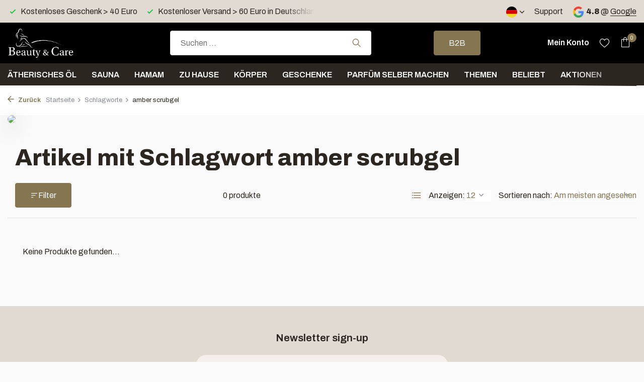

--- FILE ---
content_type: text/html;charset=utf-8
request_url: https://www.benc.nl/de/tags/amber-scrubgel/
body_size: 13439
content:
<!DOCTYPE html>
<html lang="de">
  <head>
        <meta charset="utf-8"/>
<!-- [START] 'blocks/head.rain' -->
<!--

  (c) 2008-2026 Lightspeed Netherlands B.V.
  http://www.lightspeedhq.com
  Generated: 22-01-2026 @ 19:27:17

-->
<link rel="canonical" href="https://www.benc.nl/de/tags/amber-scrubgel/"/>
<link rel="alternate" href="https://www.benc.nl/de/index.rss" type="application/rss+xml" title="Neue Produkte"/>
<meta name="robots" content="noodp,noydir"/>
<meta name="google-site-verification" content="84X1WX5G7n6EKlhQmGKOiMiR07sQIUdDUTKtwf2MGB0"/>
<meta property="og:url" content="https://www.benc.nl/de/tags/amber-scrubgel/?source=facebook"/>
<meta property="og:site_name" content="Beauty &amp; Care BV"/>
<meta property="og:title" content="amber scrubgel"/>
<meta property="og:description" content="Wellness producte, sauna aufguss concentraten und massage öl"/>
<script src="https://www.powr.io/powr.js?external-type=lightspeed"></script>
<script>
(function(w,d,s,l,i){w[l]=w[l]||[];w[l].push({'gtm.start':
new Date().getTime(),event:'gtm.js'});var f=d.getElementsByTagName(s)[0],
j=d.createElement(s),dl=l!='dataLayer'?'&l='+l:'';j.async=true;j.src=
'https://www.googletagmanager.com/gtm.js?id='+i+dl;f.parentNode.insertBefore(j,f);
})(window,document,'script','dataLayer','GTM-5HV65PM');
</script>
<script>
(function () {
                window.usermaven = window.usermaven || (function () { (window.usermavenQ = window.usermavenQ || []).push(arguments); })
                var t = document.createElement('script'),
                      s = document.getElementsByTagName('script')[0];
                t.defer = true;
                t.id = 'um-tracker';
                t.setAttribute('data-tracking-host', "https://px.benc.nl")
                t.setAttribute('data-key', 'UMKI39kNkV');
                t.setAttribute('data-autocapture', 'true');  
                t.setAttribute('data-randomize-url','true');
                t.src = 'https://px.benc.nl/lib.js';
                s.parentNode.insertBefore(t, s);
        })();
</script>
<script src="https://exactonlineapp.cmdcbv.app/public/exactOnline-232775.js"></script>
<!--[if lt IE 9]>
<script src="https://cdn.webshopapp.com/assets/html5shiv.js?2025-02-20"></script>
<![endif]-->
<!-- [END] 'blocks/head.rain' -->
    <title>amber scrubgel - Beauty &amp; Care BV</title>
    <meta name="description" content="Wellness producte, sauna aufguss concentraten und massage öl" />
    <meta name="keywords" content="amber, scrubgel, Sauna aufguss, ätherische öl, massage öl, badeöl, sauna aufguss concentraten, wellness producte" />
    <meta http-equiv="X-UA-Compatible" content="IE=edge">
    <meta name="viewport" content="width=device-width, initial-scale=1.0, maximum-scale=5.0, user-scalable=no">
    <meta name="apple-mobile-web-app-capable" content="yes">
    <meta name="apple-mobile-web-app-status-bar-style" content="black">

    <link rel="shortcut icon" href="https://cdn.webshopapp.com/shops/232775/themes/183287/v/2141575/assets/favicon.ico?20240219130437" type="image/x-icon" />
    <link rel="preconnect" href="https://fonts.gstatic.com" />
    <link rel="dns-prefetch" href="https://fonts.gstatic.com">
    <link rel="preconnect" href="https://fonts.googleapis.com">
		<link rel="dns-prefetch" href="https://fonts.googleapis.com">
		<link rel="preconnect" href="https://ajax.googleapis.com">
		<link rel="dns-prefetch" href="https://ajax.googleapis.com">
		<link rel="preconnect" href="https://cdn.webshopapp.com/">
		<link rel="dns-prefetch" href="https://cdn.webshopapp.com/">
    
                        <link rel="preload" href="https://fonts.googleapis.com/css2?family=Archivo:wght@300;400;600&family=Archivo:wght@300;600;800&display=swap" as="style" />
    <link rel="preload" href="https://cdn.webshopapp.com/shops/232775/themes/183287/assets/bootstrap-min.css?20260121140904" as="style" />
    <link rel="preload" href="https://cdn.webshopapp.com/shops/232775/themes/183287/assets/owl-carousel-min.css?20260121140904" as="style" />
    <link rel="preload" href="https://cdn.jsdelivr.net/npm/@fancyapps/ui/dist/fancybox.css" as="style" />
    <link rel="preload" href="https://cdn.webshopapp.com/assets/gui-2-0.css?2025-02-20" as="style" />
    <link rel="preload" href="https://cdn.webshopapp.com/assets/gui-responsive-2-0.css?2025-02-20" as="style" />
        	<link rel="preload" href="https://cdn.webshopapp.com/shops/232775/themes/183287/assets/icomoon-light.ttf?20260121140904" as="font" crossorigin>
        <link rel="preload" href="https://cdn.webshopapp.com/shops/232775/themes/183287/assets/style.css?20260121140904" as="style" />
    <link rel="preload" href="https://cdn.webshopapp.com/shops/232775/themes/183287/assets/custom.css?20260121140904" as="style" />
    
    <script src="https://cdn.webshopapp.com/assets/jquery-1-9-1.js?2025-02-20"></script>
        <link rel="preload" href="https://cdn.webshopapp.com/shops/232775/themes/183287/assets/jquery-ui.js?20260121140904" as="script">    <link rel="preload" href="https://cdn.webshopapp.com/shops/232775/themes/183287/assets/bootstrap-min.js?20260121140904" as="script">
    <link rel="preload" href="https://cdn.webshopapp.com/assets/gui.js?2025-02-20" as="script">
    <link rel="preload" href="https://cdn.webshopapp.com/assets/gui-responsive-2-0.js?2025-02-20" as="script">
    <link rel="preload" href="https://cdn.webshopapp.com/shops/232775/themes/183287/assets/scripts.js?20260121140904" as="script">
    <link rel="preload" href="https://cdn.webshopapp.com/shops/232775/themes/183287/assets/global.js?20260121140904" as="script">
    
    <meta property="og:title" content="amber scrubgel">
<meta property="og:type" content="website"> 
<meta property="og:site_name" content="Beauty &amp; Care BV">
<meta property="og:url" content="https://www.benc.nl/">
<meta property="og:image" content="https://cdn.webshopapp.com/shops/232775/themes/183287/assets/share-image.jpg?20260121140904">
<meta name="twitter:title" content="amber scrubgel">
<meta name="twitter:description" content="Wellness producte, sauna aufguss concentraten und massage öl">
<meta name="twitter:site" content="Beauty &amp; Care BV">
<meta name="twitter:card" content="https://cdn.webshopapp.com/shops/232775/themes/183287/v/1467370/assets/logo.png?20240219130436">
<meta name="twitter:image" content="https://cdn.webshopapp.com/shops/232775/themes/183287/assets/share-image.jpg?20260121140904">
<script type="application/ld+json">
  [
        {
      "@context": "https://schema.org/",
      "@type": "BreadcrumbList",
      "itemListElement":
      [
        {
          "@type": "ListItem",
          "position": 1,
          "item": {
            "@id": "https://www.benc.nl/de/",
            "name": "Home"
          }
        },
                {
          "@type": "ListItem",
          "position": 2,
          "item":	{
            "@id": "https://www.benc.nl/de/tags/",
            "name": "Schlagworte"
          }
        },                {
          "@type": "ListItem",
          "position": 3,
          "item":	{
            "@id": "https://www.benc.nl/de/tags/amber-scrubgel/",
            "name": "amber scrubgel"
          }
        }              ]
    },
            {
      "@context": "https://schema.org/",
      "@type": "Organization",
      "url": "https://www.benc.nl/",
      "name": "Beauty &amp; Care BV",
      "legalName": "Beauty &amp; Care BV",
      "description": "Wellness producte, sauna aufguss concentraten und massage öl",
      "logo": "https://cdn.webshopapp.com/shops/232775/themes/183287/v/1467370/assets/logo.png?20240219130436",
      "image": "https://cdn.webshopapp.com/shops/232775/themes/183287/assets/share-image.jpg?20260121140904",
      "contactPoint": {
        "@type": "ContactPoint",
        "contactType": "Customer service",
        "telephone": ""
      },
      "address": {
        "@type": "PostalAddress",
        "streetAddress": "",
        "addressLocality": "",
        "postalCode": "",
        "addressCountry": "DE"
      }
  
    },
    { 
      "@context": "https://schema.org/", 
      "@type": "WebSite", 
      "url": "https://www.benc.nl/", 
      "name": "Beauty &amp; Care BV",
      "description": "Wellness producte, sauna aufguss concentraten und massage öl",
      "author": [
        {
          "@type": "Organization",
          "url": "https://www.dmws.nl/",
          "name": "DMWS BV",
          "address": {
            "@type": "PostalAddress",
            "streetAddress": "Wilhelmina plein 25",
            "addressLocality": "Eindhoven",
            "addressRegion": "NB",
            "postalCode": "5611 HG",
            "addressCountry": "NL"
          }
        }
      ]
    }      ]
</script>    
    <link rel="stylesheet" href="https://fonts.googleapis.com/css2?family=Archivo:wght@300;400;600&family=Archivo:wght@300;600;800&display=swap" type="text/css">
    <link rel="stylesheet" href="https://cdn.webshopapp.com/shops/232775/themes/183287/assets/bootstrap-min.css?20260121140904" type="text/css">
    <link rel="stylesheet" href="https://cdn.webshopapp.com/shops/232775/themes/183287/assets/owl-carousel-min.css?20260121140904" type="text/css">
    <link rel="stylesheet" href="https://cdn.jsdelivr.net/npm/@fancyapps/ui/dist/fancybox.css" type="text/css">
    <link rel="stylesheet" href="https://cdn.webshopapp.com/assets/gui-2-0.css?2025-02-20" type="text/css">
    <link rel="stylesheet" href="https://cdn.webshopapp.com/assets/gui-responsive-2-0.css?2025-02-20" type="text/css">
    <link rel="stylesheet" href="https://cdn.webshopapp.com/shops/232775/themes/183287/assets/style.css?20260121140904" type="text/css">
    <link rel="stylesheet" href="https://cdn.webshopapp.com/shops/232775/themes/183287/assets/custom.css?20260121140904" type="text/css">
        
  </head>
  <body>
    <aside id="cart" class="sidebar d-flex cart palette-bg-white"><div class="heading d-none d-sm-block"><i class="icon-x close"></i><h3>Mein Warenkorb</h3></div><div class="heading d-sm-none palette-bg-accent-light mobile"><i class="icon-x close"></i><h3>Mein Warenkorb</h3></div><div class="filledCart d-none"><ul class="list-cart list-inline mb-0 scrollbar"></ul><div class="totals-wrap"><p data-cart="total">Gesamt (<span class="length">0</span>) Produkte<span class="amount">€0,00</span></p><p data-cart="shipping" class="shipping d-none">Versandkosten nach NL und BE<span class="positive"><b>Gratis</b></span></p><p data-cart="vat">MWST.<span>€0,00</span></p><p class="free-shipping">Shop nog voor <b class="amount">€30,00</b> en je bestelling wordt <b class="positive">Gratis</b> verzonden!</p><p class="total" data-cart="grand-total"><b>Insgesamt</b><span class="grey">Einschließlich MwSt</span><span><b>€0,00</b></span></p></div><div class="continue d-flex align-items-center"><a href="https://www.benc.nl/de/cart/" class="button solid cta">Ja, ik wil dit bestellen</a></div><div class="link">NL Levering 1-2 werkdagen</div></div><p class="emptyCart align-items-center">Keine Artikel in Ihrem Warenkorb...</p><div class="bottom d-none d-sm-block"><div class="payments d-flex justify-content-center flex-wrap dmws-payments"><div class="d-flex align-items-center justify-content-center"><img class="lazy" src="https://cdn.webshopapp.com/shops/232775/themes/183287/assets/lazy-preload.jpg?20260121140904" data-src="https://cdn.webshopapp.com/assets/icon-payment-invoice.png?2025-02-20" alt="Invoice" height="16" width="37" /></div><div class="d-flex align-items-center justify-content-center"><img class="lazy" src="https://cdn.webshopapp.com/shops/232775/themes/183287/assets/lazy-preload.jpg?20260121140904" data-src="https://cdn.webshopapp.com/assets/icon-payment-pin.png?2025-02-20" alt="Pin" height="16" width="37" /></div></div></div></aside><header id="variant-1" class="d-none d-md-block sticky"><div class="topbar palette-bg-light"><div class="container"><div class="row align-items-center justify-content-between"><div class="col-6 col-lg-5 col-xl-6"><div class="usp" data-total="3"><div class="list"><div class="item"><i class="icon-check"></i>  Kostenloser Versand > 60 Euro in Deutschland</div><div class="item"><i class="icon-check"></i> Versand innerhalb von 4 Tagen</div><div class="item"><i class="icon-check"></i> Kostenloses Geschenk > 40 Euro</div></div></div></div><div class="col-6 col-lg-7 col-xl-6 d-flex justify-content-end right"><div class="d-none d-md-block drop-down languages"><div class="current"><img class="lazy" src="https://cdn.webshopapp.com/shops/232775/themes/183287/assets/lazy-preload.jpg?20260121140904" data-src="https://cdn.webshopapp.com/shops/232775/themes/183287/assets/flag-de.svg?20260121140904" alt="Deutsch" width="22" height="22"><i class="icon-chevron-down"></i></div><div class="drop shadow"><a title="Nederlands" lang="nl" href="https://www.benc.nl/nl/tags/amber-scrubgel" class="d-flex nf"><img class="lazy" src="https://cdn.webshopapp.com/shops/232775/themes/183287/assets/lazy-preload.jpg?20260121140904" data-src="https://cdn.webshopapp.com/shops/232775/themes/183287/assets/flag-nl.svg?20260121140904" alt="Nederlands" width="18" height="18"><span>Nederlands</span></a><a title="Deutsch" lang="de" href="https://www.benc.nl/de/tags/amber-scrubgel" class="d-flex nf"><img class="lazy" src="https://cdn.webshopapp.com/shops/232775/themes/183287/assets/lazy-preload.jpg?20260121140904" data-src="https://cdn.webshopapp.com/shops/232775/themes/183287/assets/flag-de.svg?20260121140904" alt="Deutsch" width="18" height="18"><span>Deutsch</span></a><a title="English" lang="en" href="https://www.benc.nl/en/tags/amber-scrubgel" class="d-flex nf"><img class="lazy" src="https://cdn.webshopapp.com/shops/232775/themes/183287/assets/lazy-preload.jpg?20260121140904" data-src="https://cdn.webshopapp.com/shops/232775/themes/183287/assets/flag-en.svg?20260121140904" alt="English" width="18" height="18"><span>English</span></a><a title="Français" lang="fr" href="https://www.benc.nl/fr/tags/amber-scrubgel" class="d-flex nf"><img class="lazy" src="https://cdn.webshopapp.com/shops/232775/themes/183287/assets/lazy-preload.jpg?20260121140904" data-src="https://cdn.webshopapp.com/shops/232775/themes/183287/assets/flag-fr.svg?20260121140904" alt="Français" width="18" height="18"><span>Français</span></a></div></div><div><a href="/service">Support</a></div><div class="review-widget"><img class="lazy" src="https://cdn.webshopapp.com/shops/232775/themes/183287/assets/lazy-preload.jpg?20260121140904" data-src="https://cdn.webshopapp.com/shops/232775/themes/183287/assets/review-widget.png?20260121140856" alt="Review Logo" height="22" width="22" /><b>4.8</b><span class="d-none d-lg-inline"> @ <a href="https://www.google.com/search?newwindow=1&amp;sca_esv=0baf5c9e671f57b4&amp;tbm=lcl&amp;sxsrf=ADLYWIKagcsdRXGAcm735se0LqU04Ip9EA:1733778114278&amp;q=Beauty+%26+Care+Reviews&amp;rflfq=1&amp;num=20&amp;stick=H4sIAAAAAAAAAONgkxIyNbY0sLQwNTAxMDIwNTA0NjbawMj4ilHUKTWxtKRSQU3BObEoVSEotSwztb" target="_blank">Google</a></span></div></div></div></div></div><div class="sticky"><div class="overlay palette-bg-dark"></div><div class="mainbar palette-bg-dark"><div class="container"><div class="row align-items-center justify-content-between"><div class="col-12 d-flex align-items-center justify-content-between"><a href="https://www.benc.nl/de/" title="Wellness producte, sauna aufguss concentraten und massage öl" class="logo nf"><img src="https://cdn.webshopapp.com/shops/232775/themes/183287/v/1467370/assets/logo.png?20240219130436" alt="Wellness producte, sauna aufguss concentraten und massage öl" width="200" height="65" /></a><form action="https://www.benc.nl/de/search/" method="get" role="search" class="formSearch search-form default"><input type="text" name="q" autocomplete="off" value="" aria-label="Suchen" placeholder="Suchen ..." /><i class="icon-x"></i><button type="submit" class="search-btn" title="Suchen"><i class="icon-search"></i></button><div class="search-results palette-bg-black"><div class="heading">Suchergebnisse für '<span></span>'</div><ul class="list-inline list-results"></ul><ul class="list-inline list-products"></ul><a href="#" class="all">Alle Ergebnisse anzeigen</a></div></form><a href="https://www.benc.nl/nl/b2b/" class="button">B2B</a><div class="wrap-cart d-flex align-items-center"><a href="https://www.benc.nl/de/account/login/" class="nf"><span class="d-lg-none"><i class="icon-account"></i></span><span class="d-none d-lg-block"> Mein Konto</span></a><div class="drop-down account wishlist"><div class="current"><a href="https://www.benc.nl/de/account/login/" aria-label="Wunschzettel" class="nf"><span class="fs0">Wunschzettel</span><i class="icon-wishlist"></i></a></div></div><a href="https://www.benc.nl/de/cart/" class="pos-r cart nf"><i class="icon-bag"></i><span class="count">0</span></a></div></div></div></div></div><div class="menubar palette-bg-black"><div class="container"><div class="row"><div class="col-12"><div class="menu d-none d-md-flex align-items-center default default standard "><ul class="list-inline mb-0"><li class="list-inline-item has-sub"><a href="https://www.benc.nl/de/aetherisches-oel/">Ätherisches Öl </a><ul class="sub palette-bg-white"><li class=""><a href="https://www.benc.nl/de/aetherisches-oel/aetherisches-oel-rein/">Ätherisches Öl rein</a></li><li class=""><a href="https://www.benc.nl/de/aetherisches-oel/aetherische-oelmischung/">Ätherische Ölmischung</a></li><li class=""><a href="https://www.benc.nl/de/aetherisches-oel/mentholkristalle/">Mentholkristalle</a></li><li class=""><a href="https://www.benc.nl/de/aetherisches-oel/aromazubehoer/">Aromazubehör</a></li></ul></li><li class="list-inline-item has-sub"><a href="https://www.benc.nl/de/sauna/">Sauna</a><ul class="sub palette-bg-white"><li class="has-children"><a href="https://www.benc.nl/de/sauna/saunaduefte/">Saunadüfte<i class="icon-chevron-down"></i></a><ul class="subsub palette-bg-white"><li class="has-children"><a href="https://www.benc.nl/de/sauna/saunaduefte/reine-saunaduefte/">Reine Saunadüfte<i class="icon-chevron-down"></i></a><ul class="subsubsub palette-bg-white"><li><a href="https://www.benc.nl/de/sauna/saunaduefte/reine-saunaduefte/aetherisches-oel-sauna/">Ätherisches Öl - Sauna</a></li><li><a href="https://www.benc.nl/de/sauna/saunaduefte/reine-saunaduefte/aetherische-oelmischung-sauna/">Ätherische Ölmischung - Sauna</a></li><li><a href="https://www.benc.nl/de/sauna/saunaduefte/reine-saunaduefte/parfuemoel-sauna/">Parfümöl - Sauna</a></li></ul></li><li><a href="https://www.benc.nl/de/sauna/saunaduefte/saunaaufguss/">Saunaaufguss</a></li><li><a href="https://www.benc.nl/de/sauna/saunaduefte/saunaaufguss-basis/">Saunaaufguss basis</a></li></ul></li><li class=""><a href="https://www.benc.nl/de/sauna/dampfbadmilch/">Dampfbadmilch</a></li><li class=""><a href="https://www.benc.nl/de/sauna/diffusorduefte/">Diffusordüfte</a></li><li class="has-children"><a href="https://www.benc.nl/de/sauna/saunazubehoer/">Saunazubehör<i class="icon-chevron-down"></i></a><ul class="subsub palette-bg-white"><li><a href="https://www.benc.nl/de/sauna/saunazubehoer/saunakuebel/">Saunakübel</a></li><li><a href="https://www.benc.nl/de/sauna/saunazubehoer/saunakissen/">Saunakissen</a></li><li><a href="https://www.benc.nl/de/sauna/saunazubehoer/faecher/">Fächer</a></li></ul></li><li class=""><a href="https://www.benc.nl/de/sauna/erklaerung-der-duefte-von-sauna-aufguessen/">Erklärung der Düfte von Sauna Aufgüssen</a></li><li class=""><a href="https://www.benc.nl/de/sauna/klinik/">Klinik</a></li></ul></li><li class="list-inline-item has-sub"><a href="https://www.benc.nl/de/hamam/">Hamam</a><ul class="sub palette-bg-white"><li class=""><a href="https://www.benc.nl/de/hamam/seife/">Seife</a></li><li class=""><a href="https://www.benc.nl/de/hamam/ghassoul-rasul/">Ghassoul / Rasul</a></li><li class=""><a href="https://www.benc.nl/de/hamam/duefte/">Düfte</a></li><li class=""><a href="https://www.benc.nl/de/hamam/hamamtuch/">Hamamtuch</a></li><li class=""><a href="https://www.benc.nl/de/hamam/zubehoer/">Zubehör</a></li></ul></li><li class="list-inline-item has-sub"><a href="https://www.benc.nl/de/zu-hause/">Zu Hause</a><ul class="sub palette-bg-white"><li class=""><a href="https://www.benc.nl/de/zu-hause/duftstaebchen/">Duftstäbchen</a></li><li class=""><a href="https://www.benc.nl/de/zu-hause/raumspray/">Raumspray</a></li><li class=""><a href="https://www.benc.nl/de/zu-hause/bett-und-koerperspray/">Bett- und Körperspray</a></li><li class=""><a href="https://www.benc.nl/de/zu-hause/reine-duefte-fuer-zu-hause/">Reine Düfte für zu Hause </a></li><li class=""><a href="https://www.benc.nl/de/zu-hause/diffusor/">Diffusor</a></li></ul></li><li class="list-inline-item has-sub"><a href="https://www.benc.nl/de/koerper/">Körper</a><ul class="sub palette-bg-white"><li class="has-children"><a href="https://www.benc.nl/de/koerper/massage/">Massage<i class="icon-chevron-down"></i></a><ul class="subsub palette-bg-white"><li><a href="https://www.benc.nl/de/koerper/massage/massage-oel/">Massage-Öl</a></li><li><a href="https://www.benc.nl/de/koerper/massage/kraeuterstempel/">Kräuterstempel</a></li></ul></li><li class="has-children"><a href="https://www.benc.nl/de/koerper/schoenheit/">Schönheit<i class="icon-chevron-down"></i></a><ul class="subsub palette-bg-white"><li><a href="https://www.benc.nl/de/koerper/schoenheit/augenbrauenfarbe/">Augenbrauenfarbe</a></li><li><a href="https://www.benc.nl/de/koerper/schoenheit/beauty-produkte/">Beauty-Produkte</a></li></ul></li><li class="has-children"><a href="https://www.benc.nl/de/koerper/schrubben/">Schrubben<i class="icon-chevron-down"></i></a><ul class="subsub palette-bg-white"><li><a href="https://www.benc.nl/de/koerper/schrubben/schrubbelgel/">Schrubbelgel</a></li><li><a href="https://www.benc.nl/de/koerper/schrubben/schrubbelsalz/">Schrubbelsalz</a></li></ul></li><li class="has-children"><a href="https://www.benc.nl/de/koerper/dusche/">Dusche<i class="icon-chevron-down"></i></a><ul class="subsub palette-bg-white"><li><a href="https://www.benc.nl/de/koerper/dusche/handseife/">Handseife</a></li><li><a href="https://www.benc.nl/de/koerper/dusche/duschgel/">Duschgel</a></li><li><a href="https://www.benc.nl/de/koerper/dusche/shampoo/">Shampoo</a></li><li><a href="https://www.benc.nl/de/koerper/dusche/koerperlotion/">Körperlotion</a></li></ul></li><li class=""><a href="https://www.benc.nl/de/koerper/badeoel/">Badeöl</a></li></ul></li><li class="list-inline-item has-sub"><a href="https://www.benc.nl/de/geschenke/">Geschenke</a><ul class="sub palette-bg-white"><li class=""><a href="https://www.benc.nl/de/geschenke/sauna/">Sauna</a></li><li class=""><a href="https://www.benc.nl/de/geschenke/zu-hause/">Zu Hause</a></li><li class=""><a href="https://www.benc.nl/de/geschenke/koerper/">Körper</a></li><li class=""><a href="https://www.benc.nl/de/geschenke/weihnachtspakete/"> Weihnachtspakete</a></li></ul></li><li class="list-inline-item has-sub"><a href="https://www.benc.nl/de/parfuem-selber-machen/">Parfüm selber machen</a><ul class="sub palette-bg-white"><li class=""><a href="https://www.benc.nl/de/parfuem-selber-machen/hygiene/">Hygiene</a></li><li class=""><a href="https://www.benc.nl/de/parfuem-selber-machen/parfuemoele/">Parfümöle</a></li><li class=""><a href="https://www.benc.nl/de/parfuem-selber-machen/verpackung/">Verpackung</a></li></ul></li><li class="list-inline-item has-sub"><a href="https://www.benc.nl/de/themen/">Themen</a><ul class="sub palette-bg-white"><li class="has-children"><a href="https://www.benc.nl/de/themen/jahreszeiten/">Jahreszeiten<i class="icon-chevron-down"></i></a><ul class="subsub palette-bg-white"><li><a href="https://www.benc.nl/de/themen/jahreszeiten/herbst/">Herbst</a></li><li><a href="https://www.benc.nl/de/themen/jahreszeiten/winter/">Winter</a></li><li><a href="https://www.benc.nl/de/themen/jahreszeiten/fruehling/">Frühling</a></li><li><a href="https://www.benc.nl/de/themen/jahreszeiten/sommer/">Sommer</a></li></ul></li><li class="has-children"><a href="https://www.benc.nl/de/themen/feiertage/">Feiertage<i class="icon-chevron-down"></i></a><ul class="subsub palette-bg-white"><li><a href="https://www.benc.nl/de/themen/feiertage/halloween/">Halloween</a></li><li><a href="https://www.benc.nl/de/themen/feiertage/weihnachtsmann/">Weihnachtsmann</a></li><li><a href="https://www.benc.nl/de/themen/feiertage/weihnachten/">Weihnachten</a></li><li><a href="https://www.benc.nl/de/themen/feiertage/silvester/">Silvester</a></li><li><a href="https://www.benc.nl/de/themen/feiertage/feiern-sie-die-liebe/">Feiern Sie die Liebe</a></li><li><a href="https://www.benc.nl/de/themen/feiertage/ostern/">Ostern</a></li><li><a href="https://www.benc.nl/de/themen/feiertage/koenigstag/">Königstag</a></li><li><a href="https://www.benc.nl/de/themen/feiertage/muttertag/">Muttertag</a></li><li><a href="https://www.benc.nl/de/themen/feiertage/vatertag/">Vatertag </a></li></ul></li><li class="has-children"><a href="https://www.benc.nl/de/themen/landen/">Landen<i class="icon-chevron-down"></i></a><ul class="subsub palette-bg-white"><li><a href="https://www.benc.nl/de/themen/landen/niederlande/">Niederlande</a></li><li><a href="https://www.benc.nl/de/themen/landen/belgien/">Belgien </a></li><li><a href="https://www.benc.nl/de/themen/landen/frankreich/">Frankreich</a></li><li><a href="https://www.benc.nl/de/themen/landen/spanien/">Spanien</a></li><li><a href="https://www.benc.nl/de/themen/landen/thailand/">Thailand </a></li><li><a href="https://www.benc.nl/de/themen/landen/japan/">Japan</a></li><li><a href="https://www.benc.nl/de/themen/landen/tropische-insel/">Tropische Insel</a></li></ul></li><li class="has-children"><a href="https://www.benc.nl/de/themen/kulturen/">Kulturen<i class="icon-chevron-down"></i></a><ul class="subsub palette-bg-white"><li><a href="https://www.benc.nl/de/themen/kulturen/orientalisch/">Orientalisch</a></li><li><a href="https://www.benc.nl/de/themen/kulturen/1001-nacht/">1001 Nacht</a></li><li><a href="https://www.benc.nl/de/themen/kulturen/ayurveda/">Ayurveda</a></li><li><a href="https://www.benc.nl/de/themen/kulturen/hamam/">Hamam</a></li><li><a href="https://www.benc.nl/de/themen/kulturen/spirituell/">Spirituell</a></li></ul></li><li class="has-children"><a href="https://www.benc.nl/de/themen/gesundheit/">Gesundheit<i class="icon-chevron-down"></i></a><ul class="subsub palette-bg-white"><li><a href="https://www.benc.nl/de/themen/gesundheit/schwangerschaft/">Schwangerschaft</a></li><li><a href="https://www.benc.nl/de/themen/gesundheit/shea-butter/">Shea Butter</a></li><li><a href="https://www.benc.nl/de/themen/gesundheit/kuehlung/">Kühlung</a></li><li><a href="https://www.benc.nl/de/themen/gesundheit/heuschnupfen/">Heuschnupfen</a></li><li><a href="https://www.benc.nl/de/themen/gesundheit/zecken/">Zecken</a></li><li><a href="https://www.benc.nl/de/themen/gesundheit/muecken/">Mücken</a></li><li><a href="https://www.benc.nl/de/themen/gesundheit/reinigen-sie-die-luft/">Reinigen Sie die Luft</a></li><li><a href="https://www.benc.nl/de/themen/gesundheit/chakren/"> Chakren </a></li><li><a href="https://www.benc.nl/de/themen/gesundheit/vegane-produkte/">Vegane Produkte</a></li></ul></li></ul></li><li class="list-inline-item has-sub"><a href="https://www.benc.nl/de/beliebt/">Beliebt</a><ul class="sub palette-bg-white"><li class=""><a href="https://www.benc.nl/de/beliebt/eukalyptus/">Eukalyptus</a></li><li class=""><a href="https://www.benc.nl/de/beliebt/hamam/">Hamam</a></li><li class=""><a href="https://www.benc.nl/de/beliebt/lavendel/">Lavendel</a></li><li class=""><a href="https://www.benc.nl/de/beliebt/minze/">Minze</a></li><li class=""><a href="https://www.benc.nl/de/beliebt/rosenmoschus/">Rosenmoschus</a></li><li class=""><a href="https://www.benc.nl/de/beliebt/rosen/">Rosen</a></li><li class=""><a href="https://www.benc.nl/de/beliebt/kiefer/">Kiefer</a></li><li class=""><a href="https://www.benc.nl/de/beliebt/vanille/">Vanille</a></li><li class=""><a href="https://www.benc.nl/de/beliebt/bernstein/">Bernstein</a></li><li class=""><a href="https://www.benc.nl/de/beliebt/opium/">Opium</a></li><li class=""><a href="https://www.benc.nl/de/beliebt/bambus/">Bambus</a></li><li class=""><a href="https://www.benc.nl/de/beliebt/orange/">Orange</a></li><li class=""><a href="https://www.benc.nl/de/beliebt/sandelholz/">Sandelholz</a></li><li class=""><a href="https://www.benc.nl/de/beliebt/zitronengras/">Zitronengras</a></li><li class=""><a href="https://www.benc.nl/de/beliebt/winter/">Winter</a></li><li class=""><a href="https://www.benc.nl/de/beliebt/birke/">Birke</a></li><li class=""><a href="https://www.benc.nl/de/beliebt/ingrids-favoriten/">Ingrids Favoriten</a></li></ul></li><li class="list-inline-item"><a href="https://www.benc.nl/de/aktionen/">Aktionen</a></li></ul></div></div></div></div></div></div><div class="spacetop"></div></header><header id="mobile-variant-3" class="d-md-none mobile-header sticky"><div class="overlay palette-bg-dark"></div><div class="top shadow palette-bg-black"><div class="container"><div class="row"><div class="col-12 d-flex align-items-center justify-content-between"><div class="d-md-none mobile-menu"><i class="icon-menu"></i><div class="menu-wrapper"><div class="d-flex align-items-center justify-content-between heading palette-bg-dark"><span>Menu</span><i class="icon-x"></i></div><ul class="list-inline mb-0 palette-bg-dark"><li class="categories"><a href="https://www.benc.nl/de/catalog/" data-title="kategorien">Kategorien</a><div class="back">Zurück zu <span></span></div><ul><li class="has-sub "><a href="https://www.benc.nl/de/aetherisches-oel/" class="nf" data-title="ätherisches öl ">Ätherisches Öl <i class="icon-chevron-down"></i></a><ul class="sub"><li class=""><a href="https://www.benc.nl/de/aetherisches-oel/aetherisches-oel-rein/" data-title="ätherisches öl rein">Ätherisches Öl rein</a></li><li class=""><a href="https://www.benc.nl/de/aetherisches-oel/aetherische-oelmischung/" data-title="ätherische ölmischung">Ätherische Ölmischung</a></li><li class=""><a href="https://www.benc.nl/de/aetherisches-oel/mentholkristalle/" data-title="mentholkristalle">Mentholkristalle</a></li><li class=""><a href="https://www.benc.nl/de/aetherisches-oel/aromazubehoer/" data-title="aromazubehör">Aromazubehör</a></li></ul></li><li class="has-sub "><a href="https://www.benc.nl/de/sauna/" class="nf" data-title="sauna">Sauna<i class="icon-chevron-down"></i></a><ul class="sub"><li class="has-children"><a href="https://www.benc.nl/de/sauna/saunaduefte/" data-title="saunadüfte">Saunadüfte<i class="icon-chevron-down"></i></a><ul class="sub"><li><a href="https://www.benc.nl/de/sauna/saunaduefte/reine-saunaduefte/" data-title="reine saunadüfte">Reine Saunadüfte<i class="icon-chevron-down"></i></a><ul class="sub"><li><a href="https://www.benc.nl/de/sauna/saunaduefte/reine-saunaduefte/aetherisches-oel-sauna/" data-title="ätherisches öl - sauna">Ätherisches Öl - Sauna</a></li><li><a href="https://www.benc.nl/de/sauna/saunaduefte/reine-saunaduefte/aetherische-oelmischung-sauna/" data-title="ätherische ölmischung - sauna">Ätherische Ölmischung - Sauna</a></li><li><a href="https://www.benc.nl/de/sauna/saunaduefte/reine-saunaduefte/parfuemoel-sauna/" data-title="parfümöl - sauna">Parfümöl - Sauna</a></li></ul></li><li><a href="https://www.benc.nl/de/sauna/saunaduefte/saunaaufguss/" data-title="saunaaufguss">Saunaaufguss</a></li><li><a href="https://www.benc.nl/de/sauna/saunaduefte/saunaaufguss-basis/" data-title="saunaaufguss basis">Saunaaufguss basis</a></li></ul></li><li class=""><a href="https://www.benc.nl/de/sauna/dampfbadmilch/" data-title="dampfbadmilch">Dampfbadmilch</a></li><li class=""><a href="https://www.benc.nl/de/sauna/diffusorduefte/" data-title="diffusordüfte">Diffusordüfte</a></li><li class="has-children"><a href="https://www.benc.nl/de/sauna/saunazubehoer/" data-title="saunazubehör">Saunazubehör<i class="icon-chevron-down"></i></a><ul class="sub"><li><a href="https://www.benc.nl/de/sauna/saunazubehoer/saunakuebel/" data-title="saunakübel">Saunakübel</a></li><li><a href="https://www.benc.nl/de/sauna/saunazubehoer/saunakissen/" data-title="saunakissen">Saunakissen</a></li><li><a href="https://www.benc.nl/de/sauna/saunazubehoer/faecher/" data-title="fächer">Fächer</a></li></ul></li><li class=""><a href="https://www.benc.nl/de/sauna/erklaerung-der-duefte-von-sauna-aufguessen/" data-title="erklärung der düfte von sauna aufgüssen">Erklärung der Düfte von Sauna Aufgüssen</a></li><li class=""><a href="https://www.benc.nl/de/sauna/klinik/" data-title="klinik">Klinik</a></li></ul></li><li class="has-sub "><a href="https://www.benc.nl/de/hamam/" class="nf" data-title="hamam">Hamam<i class="icon-chevron-down"></i></a><ul class="sub"><li class=""><a href="https://www.benc.nl/de/hamam/seife/" data-title="seife">Seife</a></li><li class=""><a href="https://www.benc.nl/de/hamam/ghassoul-rasul/" data-title="ghassoul / rasul">Ghassoul / Rasul</a></li><li class=""><a href="https://www.benc.nl/de/hamam/duefte/" data-title="düfte">Düfte</a></li><li class=""><a href="https://www.benc.nl/de/hamam/hamamtuch/" data-title="hamamtuch">Hamamtuch</a></li><li class=""><a href="https://www.benc.nl/de/hamam/zubehoer/" data-title="zubehör">Zubehör</a></li></ul></li><li class="has-sub "><a href="https://www.benc.nl/de/zu-hause/" class="nf" data-title="zu hause">Zu Hause<i class="icon-chevron-down"></i></a><ul class="sub"><li class=""><a href="https://www.benc.nl/de/zu-hause/duftstaebchen/" data-title="duftstäbchen">Duftstäbchen</a></li><li class=""><a href="https://www.benc.nl/de/zu-hause/raumspray/" data-title="raumspray">Raumspray</a></li><li class=""><a href="https://www.benc.nl/de/zu-hause/bett-und-koerperspray/" data-title="bett- und körperspray">Bett- und Körperspray</a></li><li class=""><a href="https://www.benc.nl/de/zu-hause/reine-duefte-fuer-zu-hause/" data-title="reine düfte für zu hause ">Reine Düfte für zu Hause </a></li><li class=""><a href="https://www.benc.nl/de/zu-hause/diffusor/" data-title="diffusor">Diffusor</a></li></ul></li><li class="has-sub "><a href="https://www.benc.nl/de/koerper/" class="nf" data-title="körper">Körper<i class="icon-chevron-down"></i></a><ul class="sub"><li class="has-children"><a href="https://www.benc.nl/de/koerper/massage/" data-title="massage">Massage<i class="icon-chevron-down"></i></a><ul class="sub"><li><a href="https://www.benc.nl/de/koerper/massage/massage-oel/" data-title="massage-öl">Massage-Öl</a></li><li><a href="https://www.benc.nl/de/koerper/massage/kraeuterstempel/" data-title="kräuterstempel">Kräuterstempel</a></li></ul></li><li class="has-children"><a href="https://www.benc.nl/de/koerper/schoenheit/" data-title="schönheit">Schönheit<i class="icon-chevron-down"></i></a><ul class="sub"><li><a href="https://www.benc.nl/de/koerper/schoenheit/augenbrauenfarbe/" data-title="augenbrauenfarbe">Augenbrauenfarbe</a></li><li><a href="https://www.benc.nl/de/koerper/schoenheit/beauty-produkte/" data-title="beauty-produkte">Beauty-Produkte</a></li></ul></li><li class="has-children"><a href="https://www.benc.nl/de/koerper/schrubben/" data-title="schrubben">Schrubben<i class="icon-chevron-down"></i></a><ul class="sub"><li><a href="https://www.benc.nl/de/koerper/schrubben/schrubbelgel/" data-title="schrubbelgel">Schrubbelgel</a></li><li><a href="https://www.benc.nl/de/koerper/schrubben/schrubbelsalz/" data-title="schrubbelsalz">Schrubbelsalz</a></li></ul></li><li class="has-children"><a href="https://www.benc.nl/de/koerper/dusche/" data-title="dusche">Dusche<i class="icon-chevron-down"></i></a><ul class="sub"><li><a href="https://www.benc.nl/de/koerper/dusche/handseife/" data-title="handseife">Handseife</a></li><li><a href="https://www.benc.nl/de/koerper/dusche/duschgel/" data-title="duschgel">Duschgel</a></li><li><a href="https://www.benc.nl/de/koerper/dusche/shampoo/" data-title="shampoo">Shampoo</a></li><li><a href="https://www.benc.nl/de/koerper/dusche/koerperlotion/" data-title="körperlotion">Körperlotion</a></li></ul></li><li class=""><a href="https://www.benc.nl/de/koerper/badeoel/" data-title="badeöl">Badeöl</a></li></ul></li><li class="has-sub "><a href="https://www.benc.nl/de/geschenke/" class="nf" data-title="geschenke">Geschenke<i class="icon-chevron-down"></i></a><ul class="sub"><li class=""><a href="https://www.benc.nl/de/geschenke/sauna/" data-title="sauna">Sauna</a></li><li class=""><a href="https://www.benc.nl/de/geschenke/zu-hause/" data-title="zu hause">Zu Hause</a></li><li class=""><a href="https://www.benc.nl/de/geschenke/koerper/" data-title="körper">Körper</a></li><li class=""><a href="https://www.benc.nl/de/geschenke/weihnachtspakete/" data-title=" weihnachtspakete"> Weihnachtspakete</a></li></ul></li><li class="has-sub "><a href="https://www.benc.nl/de/parfuem-selber-machen/" class="nf" data-title="parfüm selber machen">Parfüm selber machen<i class="icon-chevron-down"></i></a><ul class="sub"><li class=""><a href="https://www.benc.nl/de/parfuem-selber-machen/hygiene/" data-title="hygiene">Hygiene</a></li><li class=""><a href="https://www.benc.nl/de/parfuem-selber-machen/parfuemoele/" data-title="parfümöle">Parfümöle</a></li><li class=""><a href="https://www.benc.nl/de/parfuem-selber-machen/verpackung/" data-title="verpackung">Verpackung</a></li></ul></li><li class="has-sub "><a href="https://www.benc.nl/de/themen/" class="nf" data-title="themen">Themen<i class="icon-chevron-down"></i></a><ul class="sub"><li class="has-children"><a href="https://www.benc.nl/de/themen/jahreszeiten/" data-title="jahreszeiten">Jahreszeiten<i class="icon-chevron-down"></i></a><ul class="sub"><li><a href="https://www.benc.nl/de/themen/jahreszeiten/herbst/" data-title="herbst">Herbst</a></li><li><a href="https://www.benc.nl/de/themen/jahreszeiten/winter/" data-title="winter">Winter</a></li><li><a href="https://www.benc.nl/de/themen/jahreszeiten/fruehling/" data-title="frühling">Frühling</a></li><li><a href="https://www.benc.nl/de/themen/jahreszeiten/sommer/" data-title="sommer">Sommer</a></li></ul></li><li class="has-children"><a href="https://www.benc.nl/de/themen/feiertage/" data-title="feiertage">Feiertage<i class="icon-chevron-down"></i></a><ul class="sub"><li><a href="https://www.benc.nl/de/themen/feiertage/halloween/" data-title="halloween">Halloween</a></li><li><a href="https://www.benc.nl/de/themen/feiertage/weihnachtsmann/" data-title="weihnachtsmann">Weihnachtsmann</a></li><li><a href="https://www.benc.nl/de/themen/feiertage/weihnachten/" data-title="weihnachten">Weihnachten</a></li><li><a href="https://www.benc.nl/de/themen/feiertage/silvester/" data-title="silvester">Silvester</a></li><li><a href="https://www.benc.nl/de/themen/feiertage/feiern-sie-die-liebe/" data-title="feiern sie die liebe">Feiern Sie die Liebe</a></li><li><a href="https://www.benc.nl/de/themen/feiertage/ostern/" data-title="ostern">Ostern</a></li><li><a href="https://www.benc.nl/de/themen/feiertage/koenigstag/" data-title="königstag">Königstag</a></li><li><a href="https://www.benc.nl/de/themen/feiertage/muttertag/" data-title="muttertag">Muttertag</a></li><li><a href="https://www.benc.nl/de/themen/feiertage/vatertag/" data-title="vatertag ">Vatertag </a></li></ul></li><li class="has-children"><a href="https://www.benc.nl/de/themen/landen/" data-title="landen">Landen<i class="icon-chevron-down"></i></a><ul class="sub"><li><a href="https://www.benc.nl/de/themen/landen/niederlande/" data-title="niederlande">Niederlande</a></li><li><a href="https://www.benc.nl/de/themen/landen/belgien/" data-title="belgien ">Belgien </a></li><li><a href="https://www.benc.nl/de/themen/landen/frankreich/" data-title="frankreich">Frankreich</a></li><li><a href="https://www.benc.nl/de/themen/landen/spanien/" data-title="spanien">Spanien</a></li><li><a href="https://www.benc.nl/de/themen/landen/thailand/" data-title="thailand ">Thailand </a></li><li><a href="https://www.benc.nl/de/themen/landen/japan/" data-title="japan">Japan</a></li><li><a href="https://www.benc.nl/de/themen/landen/tropische-insel/" data-title="tropische insel">Tropische Insel</a></li></ul></li><li class="has-children"><a href="https://www.benc.nl/de/themen/kulturen/" data-title="kulturen">Kulturen<i class="icon-chevron-down"></i></a><ul class="sub"><li><a href="https://www.benc.nl/de/themen/kulturen/orientalisch/" data-title="orientalisch">Orientalisch</a></li><li><a href="https://www.benc.nl/de/themen/kulturen/1001-nacht/" data-title="1001 nacht">1001 Nacht</a></li><li><a href="https://www.benc.nl/de/themen/kulturen/ayurveda/" data-title="ayurveda">Ayurveda</a></li><li><a href="https://www.benc.nl/de/themen/kulturen/hamam/" data-title="hamam">Hamam</a></li><li><a href="https://www.benc.nl/de/themen/kulturen/spirituell/" data-title="spirituell">Spirituell</a></li></ul></li><li class="has-children"><a href="https://www.benc.nl/de/themen/gesundheit/" data-title="gesundheit">Gesundheit<i class="icon-chevron-down"></i></a><ul class="sub"><li><a href="https://www.benc.nl/de/themen/gesundheit/schwangerschaft/" data-title="schwangerschaft">Schwangerschaft</a></li><li><a href="https://www.benc.nl/de/themen/gesundheit/shea-butter/" data-title="shea butter">Shea Butter</a></li><li><a href="https://www.benc.nl/de/themen/gesundheit/kuehlung/" data-title="kühlung">Kühlung</a></li><li><a href="https://www.benc.nl/de/themen/gesundheit/heuschnupfen/" data-title="heuschnupfen">Heuschnupfen</a></li><li><a href="https://www.benc.nl/de/themen/gesundheit/zecken/" data-title="zecken">Zecken</a></li><li><a href="https://www.benc.nl/de/themen/gesundheit/muecken/" data-title="mücken">Mücken</a></li><li><a href="https://www.benc.nl/de/themen/gesundheit/reinigen-sie-die-luft/" data-title="reinigen sie die luft">Reinigen Sie die Luft</a></li><li><a href="https://www.benc.nl/de/themen/gesundheit/chakren/" data-title=" chakren "> Chakren </a></li><li><a href="https://www.benc.nl/de/themen/gesundheit/vegane-produkte/" data-title="vegane produkte">Vegane Produkte</a></li></ul></li></ul></li><li class="has-sub "><a href="https://www.benc.nl/de/beliebt/" class="nf" data-title="beliebt">Beliebt<i class="icon-chevron-down"></i></a><ul class="sub"><li class=""><a href="https://www.benc.nl/de/beliebt/eukalyptus/" data-title="eukalyptus">Eukalyptus</a></li><li class=""><a href="https://www.benc.nl/de/beliebt/hamam/" data-title="hamam">Hamam</a></li><li class=""><a href="https://www.benc.nl/de/beliebt/lavendel/" data-title="lavendel">Lavendel</a></li><li class=""><a href="https://www.benc.nl/de/beliebt/minze/" data-title="minze">Minze</a></li><li class=""><a href="https://www.benc.nl/de/beliebt/rosenmoschus/" data-title="rosenmoschus">Rosenmoschus</a></li><li class=""><a href="https://www.benc.nl/de/beliebt/rosen/" data-title="rosen">Rosen</a></li><li class=""><a href="https://www.benc.nl/de/beliebt/kiefer/" data-title="kiefer">Kiefer</a></li><li class=""><a href="https://www.benc.nl/de/beliebt/vanille/" data-title="vanille">Vanille</a></li><li class=""><a href="https://www.benc.nl/de/beliebt/bernstein/" data-title="bernstein">Bernstein</a></li><li class=""><a href="https://www.benc.nl/de/beliebt/opium/" data-title="opium">Opium</a></li><li class=""><a href="https://www.benc.nl/de/beliebt/bambus/" data-title="bambus">Bambus</a></li><li class=""><a href="https://www.benc.nl/de/beliebt/orange/" data-title="orange">Orange</a></li><li class=""><a href="https://www.benc.nl/de/beliebt/sandelholz/" data-title="sandelholz">Sandelholz</a></li><li class=""><a href="https://www.benc.nl/de/beliebt/zitronengras/" data-title="zitronengras">Zitronengras</a></li><li class=""><a href="https://www.benc.nl/de/beliebt/winter/" data-title="winter">Winter</a></li><li class=""><a href="https://www.benc.nl/de/beliebt/birke/" data-title="birke">Birke</a></li><li class=""><a href="https://www.benc.nl/de/beliebt/ingrids-favoriten/" data-title="ingrids favoriten">Ingrids Favoriten</a></li></ul></li><li class=""><a href="https://www.benc.nl/de/aktionen/" class="nf" data-title="aktionen">Aktionen</a></li></ul></li><li class="link"><a href="https://www.benc.nl/nl/b2b/">B2B</a></li></ul></div></div><a href="https://www.benc.nl/de/" title="Wellness producte, sauna aufguss concentraten und massage öl" class="logo nf"><img src="https://cdn.webshopapp.com/shops/232775/themes/183287/v/1467370/assets/logo.png?20240219130436" alt="Wellness producte, sauna aufguss concentraten und massage öl" width="200" height="65" /></a><div class="search-m"></div><div class="wrap-cart d-flex align-items-center"><a href="https://www.benc.nl/de/account/login/" class="nf"><span class="d-lg-none"><i class="icon-account"></i></span><span class="d-none d-lg-block"> Mein Konto</span></a><div class="drop-down account wishlist"><div class="current"><a href="https://www.benc.nl/de/account/login/" aria-label="Wunschzettel" class="nf"><span class="fs0">Wunschzettel</span><i class="icon-wishlist"></i></a></div></div><a href="https://www.benc.nl/de/cart/" class="pos-r cart nf"><i class="icon-bag"></i><span class="count">0</span></a></div></div></div></div></div></header><nav class="breadcrumbs"><div class="container"><div class="row"><div class="col-12"><ol class="d-flex align-items-center flex-wrap"><li class="accent"><a href="javascript: history.go(-1)"><i class="icon-arrow"></i> Zurück</a></li><li class="item icon"><a href="https://www.benc.nl/de/">Startseite <i class="icon-chevron-down"></i></a></li><li class="item icon"><a href="https://www.benc.nl/de/tags/">Schlagworte <i class="icon-chevron-down"></i></a></li><li class="item">amber scrubgel</li></ol></div></div></div></nav><article id="collection"><div class="container"><div class="row"><div class="d-lg-block col-12 "><div class="filter-wrap"><form action="https://www.benc.nl/de/tags/amber-scrubgel/" method="get" id="filter_form" class=" more-top"><input type="hidden" name="mode" value="grid" id="filter_form_mode" /><input type="hidden" name="limit" value="20" id="filter_form_limit" /><input type="hidden" name="sort" value="popular" id="filter_form_sort" /><input type="hidden" name="max" value="5" id="filter_form_max" /><input type="hidden" name="min" value="0" id="filter_form_min" /><div class="d-flex align-items-center justify-content-between  heading palette-bg-accent-light"><span>Filter</span><i class="icon-x"></i></div><div id="dmws-filter"><div class="filter categories toggle" data-limit="6"><h4>Schlagworte <i class="icon-chevron-down"></i></h4><div><ul></ul></div></div><div class="filter price toggle"><h4>Prijs <i class="icon-chevron-down"></i></h4><div class="ui-slider-a"><div class="manual d-flex align-items-center justify-content-between"><label for="min">minimum<input type="number" id="min" name="min" value="0" min="0"></label><span>Bis </span><label for="max">maximum<input type="text" id="max" name="max" value="5" max="5"></label></div></div></div></div></form></div></div><div class="page-content col-12 "><div class="content-wrap"><h1 class="h1">Artikel mit Schlagwort amber scrubgel</h1><div class="results-actions d-flex align-items-center justify-content-between"><div class=" showFilter"><div class="button cta solid d-flex align-items-center"><i class="icon-lines"></i> Filter</div></div><div class="results">0 produkte</div><div class="actions d-flex align-items-center"><a href="https://www.benc.nl/de/tags/amber-scrubgel/?mode=list" class="mode list" aria-label="List"><i class="icon-list"></i></a><form action="https://www.benc.nl/de/tags/amber-scrubgel/" method="get" class="form-sort d-flex" id="sort_form"><div class="limit d-flex align-items-center"><label for="limit">Anzeigen:</label><select id="limit" name="limit"><option value="12">12</option><option value="24">24</option><option value="36">36</option><option value="72">72</option></select></div><div class="sort d-flex align-items-center"><label for="sort">Sortieren nach:</label><select id="sortselect" name="sort"><option value="sort-by" selected disabled>Sortieren nach</option><option value="popular" selected="selected">Am meisten angesehen</option><option value="newest">Neue Producte</option><option value="lowest">Niedrigster Preis</option><option value="highest">Höchster Preis</option><option value="asc">Name aufsteigend</option><option value="desc">Name absteigend</option></select></div></form></div></div></div><div class="products-wrap"><div class="row products"><p class="no-results">Keine Produkte gefunden...</p></div></div></div></div></div></article><footer id="footer"><div class="footer-top"><div class="container"><div class="col-12"><div class="newsletter-container "><div class="h4">Newsletter sign-up</div><form id="formNewsletterFooter" action="https://www.benc.nl/de/account/newsletter/" method="post"><input type="hidden" name="key" value="16f059b20bd4852c8c97c769146f24a3" /><label>E-Mail-Adresse <span class="negative">*</span></label><div class="validate-email"><input type="text" name="email" id="formNewsletterEmail" placeholder="E-Mail-Adresse"/></div><button type="submit" class="button">Abonnieren</button><a class="small" href="https://www.benc.nl/de/service/privacy-policy/">* Read legal restrictions here</a></form></div></div></div></div><div class="footer-wrap palette-bg-black"><div class="container"><div class="row"><div class="col-12 col-md-4"><div class="h4">Kundendienst<i class="icon-chevron-down d-md-none"></i></div><ul class="list-inline"><li><a href="https://www.benc.nl/de/service/about/" title="Impressum" >Impressum</a></li><li><a href="https://www.benc.nl/de/service/general-terms-conditions/" title="Allgemeine Geschäftsbedingungen" >Allgemeine Geschäftsbedingungen</a></li><li><a href="https://www.benc.nl/de/service/links/" title="Verkaufsstellen" >Verkaufsstellen</a></li><li><a href="https://www.benc.nl/de/service/privacy-policy/" title="Datenschutzrichtlinie" >Datenschutzrichtlinie</a></li><li><a href="https://www.benc.nl/de/service/payment-methods/" title="Zahlungsmittel" >Zahlungsmittel</a></li><li><a href="https://www.benc.nl/de/service/afleveren-of-afhalen/" title="Lieferung oder Abholung" >Lieferung oder Abholung</a></li><li><a href="https://www.benc.nl/de/service/shipping-returns/" title="Ruckgabe" >Ruckgabe</a></li><li><a href="https://www.benc.nl/de/service/" title="Unterstützung" >Unterstützung</a></li><li><a href="https://www.benc.nl/de/service/cookie-policy/" title="Cookie-Richtlinie" >Cookie-Richtlinie</a></li></ul></div><div class="col-12 col-md-4"><div class="h4">Mein Konto<i class="icon-chevron-down d-md-none"></i></div><ul class="list-inline"><li><a href="https://www.benc.nl/de/account/" title="Kundenkonto anleggen">Kundenkonto anleggen</a></li><li><a href="https://www.benc.nl/de/account/orders/" title="Meine Bestellungen">Meine Bestellungen</a></li><li><a href="https://www.benc.nl/de/account/tickets/" title="Meine Nachrichten (Tickets)">Meine Nachrichten (Tickets)</a></li><li><a href="https://www.benc.nl/de/account/wishlist/" title="Meine Bestelliste">Meine Bestelliste</a></li></ul></div><div class="col-12 col-md-4"><div class="h4">Kontakt</div><div class="contact"><p><b>Beauty & Care B.V.</b></p><p>Heraclesstraat 18</p><p>5048 CG Tilburg</p><p>Nederland</p><p><b>Tel: </b><a href="tel:+31135716033">+31135716033</a></p><p><b>E-Mail: </b><a href="/cdn-cgi/l/email-protection#d9b0b7bfb699bbbcb7baf7b7b5" class="email"><span class="__cf_email__" data-cfemail="d7beb9b1b897b5b2b9b4f9b9bb">[email&#160;protected]</span></a></p></div></div></div></div></div></footer><script data-cfasync="false" src="/cdn-cgi/scripts/5c5dd728/cloudflare-static/email-decode.min.js"></script><script>
  var baseUrl = 'https://www.benc.nl/de/';
  var baseDomain = '.benc.nl';
  var shopId = 232775;
  var collectionUrl = 'https://www.benc.nl/de/collection/';
  var cartURL = 'https://www.benc.nl/de/cart/';
  var cartAdd = 'https://www.benc.nl/de/cart/add/';
  var cartDelete = 'https://www.benc.nl/de/cart/delete/';
  var loginUrl = 'https://www.benc.nl/de/account/login/';
  var searchUrl = 'https://www.benc.nl/de/search/';
  var compareUrl = 'https://www.benc.nl/de/compare/?format=json';
  var notfound = 'Keine Produkte gefunden.';
  var nobrands = 'Keine Marken gefunden';
  var lazyPreload = 'https://cdn.webshopapp.com/shops/232775/themes/183287/assets/lazy-preload.jpg?20260121140904';
  var priceStatus = 'enabled';
	var loggedIn = 0;
	var shopCurrency = '€';
  var ajaxTranslations = {"Add to cart":"In den Warenkorb","Wishlist":"Wunschzettel","Add to wishlist":"Bestellliste aufstellen","Compare":"Vergleichen","Add to compare":"Zum Vergleich hinzuf\u00fcgen","Brands":"Marken","Discount":"Rabatt","Delete":"L\u00f6schen","Total excl. VAT":"Insgesamt exkl. MwSt.","Shipping costs":"Versandkosten nach NL und BE","Total incl. VAT":"Gesamt inkl. MwSt","Excl. VAT":"exkl. MwSt.","Read more":"Lesen Sie mehr","Read less":"Weniger lesen","January":"Januar","February":"Februar","March":"M\u00e4rz","April":"April","May":"Mai","June":"Juni","July":"Juli","August":"August","September":"September","October":"Oktober","November":"November","December":"Dezember","Sunday":"Sonntag","Monday":"Montag","Tuesday":"Dienstag","Wednesday":"Mittwoch","Thursday":"Donnerstag","Friday":"Freitag","Saturday":"Samstag","Your review has been accepted for moderation.":"Ihre Kundenmeinung wurde zur internen Pr\u00fcfung angenommen.","Order":"Bestellung","Date":"Datum","Total":"Gesamt","Status":"Status","View product":"Produkt anzeigen","Awaiting payment":"In Erwartung der Zahlung","Awaiting pickup":"Abholung erwartet","Picked up":"Abgeholt","Shipped":"Versandt","Quantity":"Menge","Cancelled":"Abgebrochen","No products found":"Keine Produkte gefunden","Awaiting shipment":"Warten auf Sendung","No orders found":"No orders found","Additional costs":"Zus\u00e4tzliche Kosten","Show more":"Mehr anzeigen","Show less":"Weniger anzeigen","By":"Durch"};
	var mobileFilterBG = 'palette-bg-white';
	var articleDate = true  
  var openCart = false;
  var activateSideCart = 1;
	var enableWishlist = 1;
	var wishlistUrl = 'https://www.benc.nl/de/account/wishlist/?format=json';

      var showPrices = 1;
  
  var shopb2b = 0;
	var cartTax = 1;
	var freeShippingAmount = 30;
  
  var volumeDiscount = '[q] für je <b>[b]</b> kaufen und <span>[p]</span> sparen';
	var validFor = 'Gültig für';
	var noRewards = 'Für diese Bestellung sind keine Prämien verfügbar.';
	var apply = 'Anwenden';
	var points = 'punkte';
	var showSecondImage = 0;
	var showCurrency =  '€'  ;

	window.LS_theme = {
    "name":"Switch",
    "developer":"DMWS",
    "docs":"https://supportdmws.zendesk.com/hc/nl/sections/360005766879-Theme-Switch",
  }
</script><div class="popup newsletter"><div class="container"><div class="wrap d-flex"><i class="icon-x"></i><div class="image"><img class="lazy" src="https://cdn.webshopapp.com/shops/232775/themes/183287/assets/lazy-preload.jpg?20260121140904" data-src="https://cdn.webshopapp.com/shops/232775/themes/183287/assets/newsletter-image.jpg?20260121140904" alt="" /></div><div class="content"><form id="formNewsletterFooter" action="https://www.benc.nl/de/account/newsletter/" method="post" class="d-flex flex-column align-items-start"><input type="hidden" name="key" value="16f059b20bd4852c8c97c769146f24a3" /><label>E-Mail-Adresse <span class="negative">*</span></label><div class="validate-email"><input type="text" name="email" id="formNewsletterEmail" placeholder="E-Mail-Adresse"/></div><button type="submit" class="button">Abonnieren</button><a class="small" href="https://www.benc.nl/de/service/privacy-policy/">* Read legal restrictions here</a></form></div></div></div></div><!-- [START] 'blocks/body.rain' --><script>
(function () {
  var s = document.createElement('script');
  s.type = 'text/javascript';
  s.async = true;
  s.src = 'https://www.benc.nl/de/services/stats/pageview.js';
  ( document.getElementsByTagName('head')[0] || document.getElementsByTagName('body')[0] ).appendChild(s);
})();
</script><!-- Global site tag (gtag.js) - Google Analytics --><script async src="https://www.googletagmanager.com/gtag/js?id=G-66DQLPXJ19"></script><script>
    window.dataLayer = window.dataLayer || [];
    function gtag(){dataLayer.push(arguments);}

        gtag('consent', 'default', {"ad_storage":"denied","ad_user_data":"denied","ad_personalization":"denied","analytics_storage":"denied","region":["AT","BE","BG","CH","GB","HR","CY","CZ","DK","EE","FI","FR","DE","EL","HU","IE","IT","LV","LT","LU","MT","NL","PL","PT","RO","SK","SI","ES","SE","IS","LI","NO","CA-QC"]});
    
    gtag('js', new Date());
    gtag('config', 'G-66DQLPXJ19', {
        'currency': 'EUR',
                'country': 'NL'
    });

    </script><script>
    !function(f,b,e,v,n,t,s)
    {if(f.fbq)return;n=f.fbq=function(){n.callMethod?
        n.callMethod.apply(n,arguments):n.queue.push(arguments)};
        if(!f._fbq)f._fbq=n;n.push=n;n.loaded=!0;n.version='2.0';
        n.queue=[];t=b.createElement(e);t.async=!0;
        t.src=v;s=b.getElementsByTagName(e)[0];
        s.parentNode.insertBefore(t,s)}(window, document,'script',
        'https://connect.facebook.net/en_US/fbevents.js');
    $(document).ready(function (){
        fbq('init', '303653361638006');
                fbq('track', 'PageView', []);
            });
</script><noscript><img height="1" width="1" style="display:none" src="https://www.facebook.com/tr?id=303653361638006&ev=PageView&noscript=1"
    /></noscript><!-- Google Tag Manager (noscript) --><noscript><iframe src="https://www.googletagmanager.com/ns.html?id=GTM-5HV65PM"
height="0" width="0" style="display:none;visibility:hidden"></iframe></noscript><!-- End Google Tag Manager (noscript) --><script>
var cbonnl =/nl\/cadeaus\/cadeaubonnen/;
if(cbonnl.test(window.location.href)){
        window.location="//benc.nl/nl/buy-gift-card/";
}
var cbonfr =/fr\/cadeaux\/gift-cards/;
if(cbonfr.test(window.location.href)){
        window.location="//benc.nl/fr/buy-gift-card/";
}
var cbonen =/en\/gifts\/gift-cards/;
if(cbonen.test(window.location.href)){
        window.location="//benc.nl/en/buy-gift-card/";
}
var cbonde =/de\/geschenke\/gift-cards/;
if(cbonde.test(window.location.href)){
        window.location="//benc.nl/de/buy-gift-card/";
}
</script><!-- verberg kortings melding in winkelwagen --><script>
$(function () {
if ($('li:contains("korting op alle producten in de categorieën")', $('ul.gui-info')).length) {
             //  $("li:contains('korting op alle producten in de categorieën')").replaceWith('U krijgt als vaste klant korting op vele Beauty & Care wellness producten');
             $("li:contains('korting op alle producten in de categorieën')").parent().hide();
        }
});
</script><!-- banner on collection --><script>
    $(function () {
    $.getJSON(window.location.href+'?format=json', function(data) {
        if (data.template == "pages/collection.rain") {
                var catimageid = data.collection.image;
                console.log(catimageid);
                var imgurl = 'https://cdn.webshopapp.com/shops/232775/files/'+catimageid+'.jpg';
                $( '<div class="container" style="margin-bottom:20px;"><img src="'+imgurl+'" width="100%"></div>' ).insertAfter( ".breadcrumbs" );
        }
    });
    });
</script><!-- ingredients and warnings --><script>

        $(function(){
                if (window.location.toString().indexOf("cart") <= -1 || window.location.toString().indexOf("checkout") <= -1 || window.location.toString().indexOf("checkouts") <= -1 || window.location.toString().indexOf("admin") <= -1) {
                          let productId = '';
                          let shoplang = '';
                          let dText = '';
                          let pUrl = '';
                          let artcode = '';
                          // If the url has ID= in it, we need to use &format=
                          thisurl = new URL(window.location.href);
                          if (thisurl.searchParams.has('id')) {
                                console.log('id is present');
                                pUrl = window.location.href+'&format=json';
                          }
                          else {
                                pUrl = window.location.href+'?format=json';
                          }
                          $.getJSON(pUrl, function(proddata) {
                                productId = proddata.product.id;
                                shoplang = proddata.shop.language.toUpperCase();
                                artcode = proddata.product.code;
                                sku = proddata.product.sku;
                                // productId = '71400941';
                                // shoplang = 'NL';
                                // artcode = '101836';

                                dText = getDangerText(productId, sku, shoplang);
                                // console.log('test >> '+dText);
                                iText = getIngredients(artcode, sku, shoplang);
                          });
                }
});

function splitDang(success, prodid, sku, lang) {
// This function reads the csv file for warnings and puts the needed text in an object
let output = [];
let result= '';
let wText = 'Waarschuwing';

if (lang.toUpperCase() == 'EN') {
            wText = 'Warning';
}
else if (lang.toUpperCase() == 'FR') {
            wText = 'Avertissement';
}
else if (lang.toUpperCase() == 'DE') {
            wText = 'Warnung';
}
else {
            wText = 'Waarschuwing';
}

console.log('split it for '+prodid+' and '+lang);
// Split the text into individual lines
const lines = success.split("\n");
warnntext = '';
// Loop through each line
for (const line of lines) {
                // Split the line into columns using the ";" character as a delimiter
                const columns = line.split(";");
                // add the items to the object
                if (columns[0] == prodid) {
                      if (lang.toUpperCase() == 'EN') {
                            warnntext = columns[4];
                      }
                      else if (lang.toUpperCase() == 'FR') {
                            warnntext = columns[5];
                      }
                      else if (lang.toUpperCase() == 'DE') {
                            warnntext = columns[6];
                      }
                      else {
                            warnntext = columns[3];
                      }
                      // If the first column matches the ProductId display the text
                      output.push({'text': warnntext, 'icons': columns[3]});
                      matchFound = true;
                      break;  // Exit the loop since a match is found
                }
                
}

if (!matchFound) {
            console.log('no ingredients found');
            return;
    }
    
console.log(output[0].text);
// then we create the button and text output in the page
dText = output[0].text;
                          $(".reviews").before('<div clas="col-12 section warnings" id="warning"><b><h3 style="margin-left:15px;">'+wText+'</h3></b><div class="main" style="margin-left:15px;">'+dText+'</div></div>');
                          $('<li class="warnings"><a onclick="scrollto(\'warning\')">'+wText+'</a></li>').insertBefore('.nav .review');

}

function splitIngred(success, articlecode, sku, lang) {
            let output = [];
            let iText = 'Ingredienten';
            let matchFound = false;
    

            if (lang.toUpperCase() == 'EN') {
                      iText = 'ingredients';
            }
            else if (lang.toUpperCase() == 'FR') {
                      iText = 'Ingrédients';
            }
            else if (lang.toUpperCase() == 'DE') {
                      iText = 'Zutaten';
            }
            else {
                      iText = 'Ingredienten';
            }

            const lines = success.split("\n");
            
            for (const line of lines) {
                    const columns = line.split(";");
                    
                    if (((articlecode != '') && (columns[1] == articlecode)) || ((sku != '')  && (columns[0] == sku))) {
                        output.push({'text': columns[4]});
                        matchFound = true;
                        break;  // Exit the loop since a match is found
                    }
            }
    
            if (!matchFound) {
                    console.log('no ingredients found');
                    return;
            }
    
            console.log(output[0].text);
            const diText = output[0].text;
    
            $(".reviews").before('<div class="col-12 section ingredients" id="ingredient" style="margin-bottom:40px;"><b><h3 style="margin-left:15px;">'+iText+'</h3></b><div class="main" style="margin-left:15px;">'+diText+'</div></div>');
            $('<li class="ingredients"><a onclick="scrollto(\'ingredient\')">'+iText+'</a></li>').insertBefore('.nav .review');
    }


function getDangerText(prodid, sku, lang) {
// Read the csv file and returns the texts based on language and productid given as query parameters
// created by Hands-Off IT webdevelopment for Beauty and care
                let csvUrl = "https://cdn.webshopapp.com/shops/232775/files/455374916/waarschuwingen-webshop-20240417.csv";
                // items.push({title: pics[key].source, image: <img url>});
                console.log('look for prod: '+prodid);
                console.log('look for sku: '+sku);
                console.log('look for lang: '+lang);

                fetch(csvUrl)
                          .then(response => response.text()) // Convert the response to plain text
                          .then(success => splitDang(success, prodid, sku, lang));
}

function getIngredients(articlecode, sku, lang) {
// Read the csv file and returns the texts based on language and productid given as query parameters
// created by Hands-Off IT webdevelopment for Beauty and care
                let csvUrl = "https://cdn.webshopapp.com/shops/232775/files/455326960/ingredienten-20240416.csv";
                // items.push({title: pics[key].source, image: <img url>});
                console.log('look for artc: '+articlecode);
                console.log('look for sku: '+sku);
                console.log('look for lang: '+lang);
                fetch(csvUrl)
                          .then(response => response.text()) // Convert the response to plain text
                          .then(success => splitIngred(success, articlecode, sku, lang));
}


function scrollto(anchor) {
console.log('clicked '+anchor);
                const element = document.getElementById(anchor);
                element.scrollIntoView({
                          behavior: 'smooth'
                });
}

</script><script>
// VIEWSION.net APPLoader
var d=document;var s=d.createElement('script');s.async=true;s.type="text/javascript";s.src="https://seoshop.viewsion.net/apps/js/c/14927f/apploader.js";d.body.appendChild(s);
</script><script>
(function () {
  var s = document.createElement('script');
  s.type = 'text/javascript';
  s.async = true;
  s.src = 'https://js.sitesearch360.com/plugin/bundle/13919.js?integration=lightspeed';
  ( document.getElementsByTagName('head')[0] || document.getElementsByTagName('body')[0] ).appendChild(s);
})();
</script><script>
(function () {
  var s = document.createElement('script');
  s.type = 'text/javascript';
  s.async = true;
  s.src = 'https://app.reloadify.com/assets/interaction.js?reloadify_account_id=71ad846a-4290-4ba3-b949-e6712ed3aee8';
  ( document.getElementsByTagName('head')[0] || document.getElementsByTagName('body')[0] ).appendChild(s);
})();
</script><script>
(function () {
  var s = document.createElement('script');
  s.type = 'text/javascript';
  s.async = true;
  s.src = 'https://app.reloadify.com/assets/popups.js?reloadify_account_id=71ad846a-4290-4ba3-b949-e6712ed3aee8';
  ( document.getElementsByTagName('head')[0] || document.getElementsByTagName('body')[0] ).appendChild(s);
})();
</script><script>
(function () {
  var s = document.createElement('script');
  s.type = 'text/javascript';
  s.async = true;
  s.src = 'https://giftincart.cmdcbv.app/public/ls/501/script.js?shop_id=3936&t=1769046028';
  ( document.getElementsByTagName('head')[0] || document.getElementsByTagName('body')[0] ).appendChild(s);
})();
</script><!-- [END] 'blocks/body.rain' --><script defer src="https://cdn.webshopapp.com/shops/232775/themes/183287/assets/jquery-ui.js?20260121140904"></script><script defer src="https://cdn.webshopapp.com/shops/232775/themes/183287/assets/bootstrap-min.js?20260121140904"></script><script defer src="https://cdn.webshopapp.com/assets/gui.js?2025-02-20"></script><script defer src="https://cdn.webshopapp.com/assets/gui-responsive-2-0.js?2025-02-20"></script><script defer src="https://cdn.webshopapp.com/shops/232775/themes/183287/assets/scripts.js?20260121140904"></script><script defer src="https://cdn.webshopapp.com/shops/232775/themes/183287/assets/global.js?20260121140904"></script>  </body>
</html>

--- FILE ---
content_type: text/javascript;charset=utf-8
request_url: https://www.benc.nl/de/services/stats/pageview.js
body_size: -435
content:
// SEOshop 22-01-2026 19:27:19